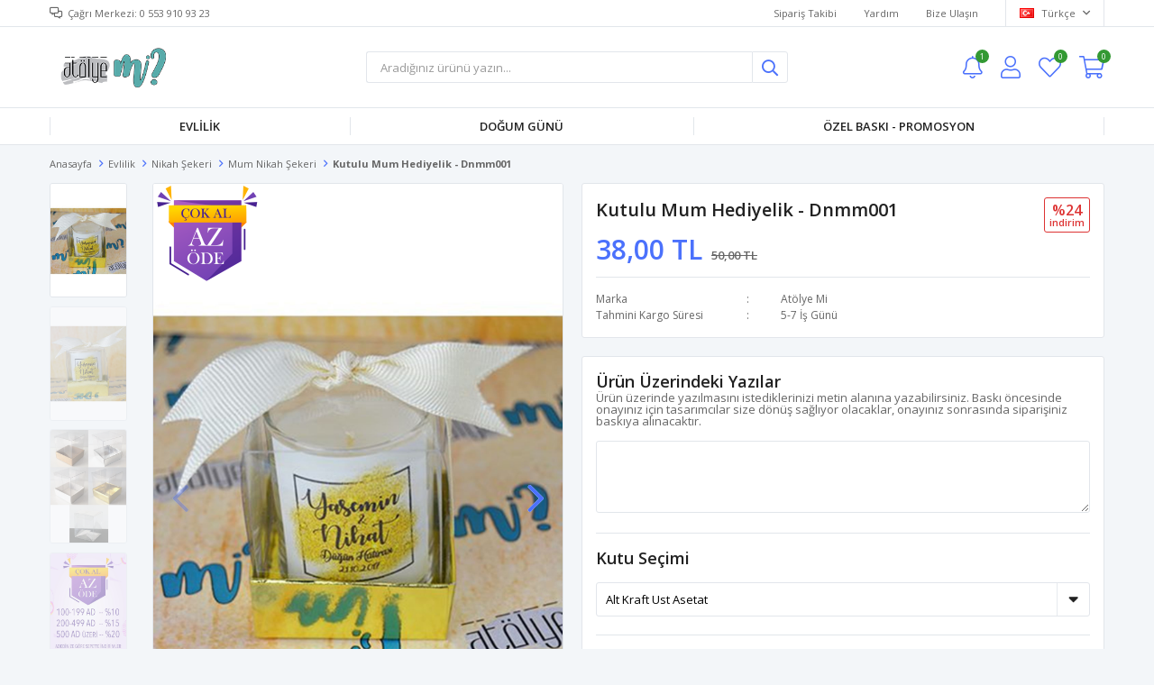

--- FILE ---
content_type: text/html; charset=utf-8
request_url: https://www.atolyemi.com/kutulu-mum-hediyelik-dnmm001/
body_size: 13832
content:
<!DOCTYPE html>
<html lang="tr">
<head>
    <title>Kutulu Mum Hediyelik - dnmm001 Modelleri ve Fiyatlar&#x131;</title>
    <meta http-equiv="Content-type" content="text/html;charset=UTF-8" />
    <meta name="description" content="Kutulu Mum Hediyelik - dnmm001 Modelleri ve Fiyatlar&#x131; Toptan &#xDC;retim Fiyatlar&#x131; Parti S&#xFC;sleri Nikah &#x15E;ekeri Hediyelikler ve Daha Fazlas&#x131; At&#xF6;lye Mi de." />
    <meta name="keywords" content="" />
    <meta name="viewport" content="width=device-width, initial-scale=1, shrink-to-fit=no, user-scalable=no">
    <link rel="shortcut icon" href="/favicon.ico">

    <meta name="robots" content="index, follow">
    <meta property="og:type" content="product" />
<meta property="og:title" content="Kutulu Mum Hediyelik - dnmm001" />
<meta property="og:description" content="Kutulu Mum Hediyelik - dnmm001 Modelleri ve Fiyatlar&#x131; Toptan &#xDC;retim Fiyatlar&#x131; Parti S&#xFC;sleri Nikah &#x15E;ekeri Hediyelikler ve Daha Fazlas&#x131; At&#xF6;lye Mi de." />
<meta property="og:image" content="https://www.atolyemi.com/i/l/000/0000790_kutulu-mum-hediyelik-dnmm001.jpeg" />
<meta property="og:image:url" content="https://www.atolyemi.com/i/l/000/0000790_kutulu-mum-hediyelik-dnmm001.jpeg" />
<meta property="og:url" content="https://www.atolyemi.com/kutulu-mum-hediyelik-dnmm001/" />
<meta property="og:site_name" content="At&#xF6;lye Mi" />
<meta property="twitter:card" content="summary" />
<meta property="twitter:site" content="At&#xF6;lye Mi" />
<meta property="twitter:title" content="Kutulu Mum Hediyelik - dnmm001" />
<meta property="twitter:description" content="Kutulu Mum Hediyelik - dnmm001 Modelleri ve Fiyatlar&#x131; Toptan &#xDC;retim Fiyatlar&#x131; Parti S&#xFC;sleri Nikah &#x15E;ekeri Hediyelikler ve Daha Fazlas&#x131; At&#xF6;lye Mi de." />
<meta property="twitter:image" content="https://www.atolyemi.com/i/l/000/0000790_kutulu-mum-hediyelik-dnmm001.jpeg" />
<meta property="twitter:url" content="https://www.atolyemi.com/kutulu-mum-hediyelik-dnmm001/" />

    
    <link href="/Themes/Default/Content/css/global.min.css?v=24010101" rel="stylesheet" type="text/css" />
<link href="https://fonts.googleapis.com/css?family=Open+Sans:300,400,600,700&display=swap?v=24010101" rel="stylesheet" type="text/css" />
<link href="/Themes/Default/Content/css/pages/product-simple.min.css?v=24010101" rel="stylesheet" type="text/css" />
<link href="/Themes/Default/Content/css/components/header.min.css?v=24010101" rel="stylesheet" type="text/css" />
<link href="/Themes/Default/Content/css/components/mobile-menu.min.css?v=24010101" rel="stylesheet" type="text/css" />
<link href="/Themes/Default/Content/css/components/threelevel-menu.min.css?v=24010101" rel="stylesheet" type="text/css" />

    
    <script src="/lib/jquery/jquery-3.6.0.min.js?v=24010101" type="text/javascript"></script>

    <!-- Google Tag Manager -->

<script>(function(w,d,s,l,i){w[l]=w[l]||[];w[l].push({'gtm.start':

new Date().getTime(),event:'gtm.js'});var f=d.getElementsByTagName(s)[0],

j=d.createElement(s),dl=l!='dataLayer'?'&l='+l:'';j.async=true;j.src=

'https://www.googletagmanager.com/gtm.js?id='+i+dl;f.parentNode.insertBefore(j,f);

})(window,document,'script','dataLayer','GTM-PLBKJZ59');</script>

<!-- End Google Tag Manager -->
<!-- Meta Pixel Code -->
<script>
!function(f,b,e,v,n,t,s)
{if(f.fbq)return;n=f.fbq=function(){n.callMethod?
n.callMethod.apply(n,arguments):n.queue.push(arguments)};
if(!f._fbq)f._fbq=n;n.push=n;n.loaded=!0;n.version='2.0';
n.queue=[];t=b.createElement(e);t.async=!0;
t.src=v;s=b.getElementsByTagName(e)[0];
s.parentNode.insertBefore(t,s)}(window, document,'script',
'https://connect.facebook.net/en_US/fbevents.js');
fbq('init', '2322502211484046');
fbq('track', 'PageView');
</script>
<noscript><img height="1" width="1" style="display:none"
src="https://www.facebook.com/tr?id=2322502211484046&ev=PageView&noscript=1"
/></noscript>
<!-- End Meta Pixel Code -->

<!-- Google tag (gtag.js) -->
<script async src="https://www.googletagmanager.com/gtag/js?id=G-484ZVVK0Z2"></script>
<script>
  window.dataLayer = window.dataLayer || [];
  function gtag(){dataLayer.push(arguments);}
  gtag('js', new Date());

  gtag('config', 'G-484ZVVK0Z2');
</script>
<!-- Google tag (gtag.js) -->
<script async src="https://www.googletagmanager.com/gtag/js?id=G-484ZVVK0Z2"></script>
<script>
  window.dataLayer = window.dataLayer || [];
  function gtag(){dataLayer.push(arguments);}
  gtag('js', new Date());

  gtag('config', 'G-484ZVVK0Z2');
</script>


    <link rel="canonical" href="https://www.atolyemi.com/kutulu-mum-hediyelik-dnmm001/" />

    

</head>
<body>
    <input name="__RequestVerificationToken" type="hidden" value="CfDJ8Ij1pmVhJJ9JpYQcWSOFmVjGJ3D72m58fD0Q9hGDN4v103ALkwe_J7tD--d5jKet6RmFKJ1xANy8SQZm9kYW1TuSPZuyAsDu2lh2fzlfJ5xCIT9OVNBgP4ov-0fdZMQGbRmBiYzFHrpkDDHz8Pq1yyw" />
    

<div class="header">
    <div class="header-top">
        <div class="header-top-container">
            <span class="info">Çağrı Merkezi: 0 553 910 93 23</span>
            <div class="header-top-links">
                <a href="/siparis-takibi/">Sipariş Takibi</a>
                <a href="/yardim/">Yardım</a>
                <a href="/bize-ulasin/">Bize Ulaşın</a>
                <div class="languageSelector dropdown-wrapper">
                    <span class="dropdown-toggle">
                        <img alt="T&#xFC;rk&#xE7;e" src="/i/f/tr.png">
                        T&#xFC;rk&#xE7;e
                    </span>
                    <ul class="dropdown-menu">
                        
<div class="language-list">
    <ul>
    </ul>
</div>

                        
<div class="country-selector">
    <span>Teslimat Ülkesi :</span>
        <select id="countryid" name="countryid" onchange="change_country(this.value);"><option selected="selected" value="https://www.atolyemi.com/ulke-degistir/79/?returnurl=%2Fkutulu-mum-hediyelik-dnmm001%2F">T&#xFC;rkiye</option>
</select>
</div>


                    </ul>
                </div>
            </div>
        </div>
    </div>
    <div class="header-main">
        <div class="header-main-container">
            <div class="header-mobile-menu dropdown-wrapper">
                <span class="mobile-menu-open dropdown-toggle"></span>
                <div class="mobile-menu dropdown-menu">
    <div class="mobile-menu-header">
        <span id="headerData" data-menu="main-menu">Tüm Kategoriler</span>
        <span class="dropdown-close"></span>
    </div>
    <ul>
        

<li data-menu="5">

        <span>
            Evlilik
        </span>
        <ul>


<li data-menu="6">

        <span>
            Kar&#x15F;&#x131;lama Panosu, Afi&#x15F; Vb.
        </span>
        <ul>


<li data-menu="7">

        <a href="/karsilama-panosu/" title="Kar&#x15F;&#x131;lama Panosu">
            Kar&#x15F;&#x131;lama Panosu
        </a>
</li>



<li data-menu="47">

        <a href="/hatira-fotograf-cercevesi/" title="Hat&#x131;ra Foto&#x11F;raf &#xC7;er&#xE7;eveleri">
            Hat&#x131;ra Foto&#x11F;raf &#xC7;er&#xE7;eveleri
        </a>
</li>



<li data-menu="58">

        <a href="/nisan-masasi-fon-afis/" title="Afi&#x15F;">
            Afi&#x15F;
        </a>
</li>



<li data-menu="59">

        <a href="/konusma-balonu/" title="Konu&#x15F;ma Balonlar&#x131;">
            Konu&#x15F;ma Balonlar&#x131;
        </a>
</li>

            <li>
                <a href="/" title="Kar&#x15F;&#x131;lama Panosu, Afi&#x15F; Vb.">
                    Tümünü İncele
                </a>
            </li>
        </ul>
</li>



<li data-menu="8">

        <span>
            Masa S&#xFC;sleri, Bask&#x131;l&#x131; Pe&#xE7;ete Vb.
        </span>
        <ul>


<li data-menu="44">

        <a href="/baskili-pecete/" title="Bask&#x131;l&#x131; Pe&#xE7;ete">
            Bask&#x131;l&#x131; Pe&#xE7;ete
        </a>
</li>



<li data-menu="45">

        <a href="/amerikan-servis/" title="Amerikan Servis">
            Amerikan Servis
        </a>
</li>



<li data-menu="60">

        <a href="/masa-numara-karti/" title="Masa Numara Kart&#x131;">
            Masa Numara Kart&#x131;
        </a>
</li>

            <li>
                <a href="/" title="Masa S&#xFC;sleri, Bask&#x131;l&#x131; Pe&#xE7;ete Vb.">
                    Tümünü İncele
                </a>
            </li>
        </ul>
</li>



<li data-menu="9">

        <span>
            Aksesuarlar
        </span>
        <ul>


<li data-menu="12">

        <a href="/damat-yuz-maskesi/" title="Damat Maskesi">
            Damat Maskesi
        </a>
</li>



<li data-menu="46">

        <a href="/baskili-hediye-kesesi/" title="Bask&#x131;l&#x131; Hediye Keseleri">
            Bask&#x131;l&#x131; Hediye Keseleri
        </a>
</li>



<li data-menu="48">

        <a href="/hangover-kit-kesesi/" title="Hangover Kit">
            Hangover Kit
        </a>
</li>

            <li>
                <a href="/" title="Aksesuarlar">
                    Tümünü İncele
                </a>
            </li>
        </ul>
</li>



<li data-menu="10">

        <span>
            Bekarl&#x131;&#x11F;a Veda Hediyelikleri
        </span>
        <ul>


<li data-menu="61">

        <a href="/hediyelik-makyaj-aynasi/" title="Makyaj Aynalar&#x131;">
            Makyaj Aynalar&#x131;
        </a>
</li>



<li data-menu="62">

        <a href="/isimli-makyaj-cantasi/" title="Makyaj &#xC7;antas&#x131;">
            Makyaj &#xC7;antas&#x131;
        </a>
</li>



<li data-menu="63">

        <a href="/kina-hediyelik-yelpaze/" title="Yelpaze Hediyelikler">
            Yelpaze Hediyelikler
        </a>
</li>



<li data-menu="81">

        <a href="/etnik-kilim-tasarim-cuzdan/" title="Etnik Kilim Tasar&#x131;m C&#xFC;zdan">
            Etnik Kilim Tasar&#x131;m C&#xFC;zdan
        </a>
</li>

            <li>
                <a title="Bekarl&#x131;&#x11F;a Veda Hediyelikleri">
                    Tümünü İncele
                </a>
            </li>
        </ul>
</li>



<li data-menu="11">

        <span>
            Nikah &#x15E;ekeri
        </span>
        <ul>


<li data-menu="49">

        <a href="/tas-magnet-fiyatlari/" title="Ta&#x15F; Magnet">
            Ta&#x15F; Magnet
        </a>
</li>



<li data-menu="50">

        <a href="/ahsap-magnet-nikah-sekeri/" title="Ah&#x15F;ap Magnet">
            Ah&#x15F;ap Magnet
        </a>
</li>



<li data-menu="51">

        <a href="/acacak-magnet-nikah-sekeri/" title="A&#xE7;acak Magnet">
            A&#xE7;acak Magnet
        </a>
</li>



<li data-menu="52">

        <a href="/kolonya-nikah-sekeri/" title="Kolonya Hediyelik">
            Kolonya Hediyelik
        </a>
</li>



<li data-menu="53">

        <a href="/mum-nikah-sekeri/" title="Mum Hediyelik">
            Mum Hediyelik
        </a>
</li>



<li data-menu="54">

        <a href="/lavanta-kesesi-nikah-sekeri/" title="Lavanta Kesesi">
            Lavanta Kesesi
        </a>
</li>



<li data-menu="55">

        <a href="/kavanoz-nikah-sekeri/" title="Kavanoz / &#x15E;i&#x15F;e Hediyelikler">
            Kavanoz / &#x15E;i&#x15F;e Hediyelikler
        </a>
</li>



<li data-menu="56">

        <a href="/turk-kahve-cikolatali-hediyelik/" title="Kahveli &#xC7;ikolatal&#x131; Hediyelikler">
            Kahveli &#xC7;ikolatal&#x131; Hediyelikler
        </a>
</li>



<li data-menu="57">

        <a href="/nikah-sekeri-setleri/" title="Set Hediyelikler">
            Set Hediyelikler
        </a>
</li>

            <li>
                <a href="/nikah-sekeri-fiyatlari/" title="Nikah &#x15E;ekeri">
                    Tümünü İncele
                </a>
            </li>
        </ul>
</li>

            <li>
                <a href="/evlilik/" title="Evlilik">
                    Tümünü İncele
                </a>
            </li>
        </ul>
</li>



<li data-menu="15">

        <span>
            Do&#x11F;um G&#xFC;n&#xFC;
        </span>
        <ul>


<li data-menu="64">

        <span>
            Konseptler
        </span>
        <ul>


<li data-menu="65">

        <a href="/aslan-konsept-dogum-gunu-malzemeleri/" title="Aslan Konsept">
            Aslan Konsept
        </a>
</li>



<li data-menu="66">

        <a href="/kucuk-prens-konsept-dogum-gunu-susleri/" title="K&#xFC;&#xE7;&#xFC;k Prens Konsept">
            K&#xFC;&#xE7;&#xFC;k Prens Konsept
        </a>
</li>



<li data-menu="67">

        <a href="/minie-mouse-konsept-dogum-gunu-susleri/" title="Minie Mouse Konsept">
            Minie Mouse Konsept
        </a>
</li>



<li data-menu="68">

        <a href="/oyuncak-araba-dogum-gunu-susleri/" title="Oyuncak Araba Konsept">
            Oyuncak Araba Konsept
        </a>
</li>



<li data-menu="69">

        <a href="/safari-konsept-dogum-gunu-susleri/" title="Safari Konsept">
            Safari Konsept
        </a>
</li>



<li data-menu="70">

        <a href="/tavsan-konsept-dogum-gunu-susleri/" title="Tav&#x15F;an Konsept">
            Tav&#x15F;an Konsept
        </a>
</li>



<li data-menu="71">

        <a href="/unicorn-konsept-dogum-gunu-susleri/" title="Unicorn Konsept">
            Unicorn Konsept
        </a>
</li>



<li data-menu="72">

        <a href="/uzay-konsept-dogum-gunu-susleri/" title="Uzay Konsept">
            Uzay Konsept
        </a>
</li>



<li data-menu="83">

        <a href="/deniz-kizi-konsept-dogum-gunu-malzemeleri/" title="Deniz K&#x131;z&#x131; Konsept">
            Deniz K&#x131;z&#x131; Konsept
        </a>
</li>



<li data-menu="84">

        <a href="/insaat-konsept-dogum-gunu-malzemeleri/" title="&#x130;n&#x15F;aat Konsept">
            &#x130;n&#x15F;aat Konsept
        </a>
</li>



<li data-menu="85">

        <a href="/dinozor-konsept-parti-malzemeleri/" title="Dinozor Konsept">
            Dinozor Konsept
        </a>
</li>



<li data-menu="86">

        <a href="/pembe-fiyonk-konsept-parti-malzemeleri/" title="Pembe Fiyonk Konsept">
            Pembe Fiyonk Konsept
        </a>
</li>

            <li>
                <a href="/" title="Konseptler">
                    Tümünü İncele
                </a>
            </li>
        </ul>
</li>

            <li>
                <a href="/dogum-gunu-susleri/" title="Do&#x11F;um G&#xFC;n&#xFC;">
                    Tümünü İncele
                </a>
            </li>
        </ul>
</li>



<li data-menu="13">

        <span>
            &#xD6;zel Bask&#x131; - Promosyon
        </span>
        <ul>


<li data-menu="16">

        <span>
            Tekstil
        </span>
        <ul>


<li data-menu="23">

        <a href="/toptan-baskili-pecete-fiyatlari/" title="Bask&#x131;l&#x131; Pe&#xE7;ete">
            Bask&#x131;l&#x131; Pe&#xE7;ete
        </a>
</li>



<li data-menu="22">

        <a href="/baskili-kese-fiyatlari/" title="Bask&#x131;l&#x131; Kese">
            Bask&#x131;l&#x131; Kese
        </a>
</li>



<li data-menu="24">

        <a href="/toptan-baskili-bez-canta/" title="Bask&#x131;l&#x131; Bez &#xC7;anta">
            Bask&#x131;l&#x131; Bez &#xC7;anta
        </a>
</li>



<li data-menu="25">

        <a href="/toptan-makyaj-cantasi/" title="Bask&#x131;l&#x131; Makyaj &#xC7;antas&#x131;">
            Bask&#x131;l&#x131; Makyaj &#xC7;antas&#x131;
        </a>
</li>



<li data-menu="26">

        <a href="/baskili-kumas-kalemlik/" title="Bask&#x131;l&#x131; Kuma&#x15F; Kalemlik">
            Bask&#x131;l&#x131; Kuma&#x15F; Kalemlik
        </a>
</li>

            <li>
                <a href="/toptan-tekstil-baski/" title="Tekstil">
                    Tümünü İncele
                </a>
            </li>
        </ul>
</li>



<li data-menu="17">

        <span>
            Magnet
        </span>
        <ul>


<li data-menu="27">

        <a href="/toptan-tas-magnet/" title="Ta&#x15F; Magnet">
            Ta&#x15F; Magnet
        </a>
</li>



<li data-menu="30">

        <a href="/toptan-acacak-magnet/" title="A&#xE7;acak Magnet">
            A&#xE7;acak Magnet
        </a>
</li>

            <li>
                <a href="/toptan-magnet-fiyatlari/" title="Magnet">
                    Tümünü İncele
                </a>
            </li>
        </ul>
</li>



<li data-menu="19">

        <span>
            Promosyon Hediyelik
        </span>
        <ul>


<li data-menu="87">

        <a href="/toptan-bardak-altligi-uretim-fiyatlari/" title="Bardak Altl&#x131;&#x11F;&#x131;">
            Bardak Altl&#x131;&#x11F;&#x131;
        </a>
</li>

            <li>
                <a href="/toptan-promosyon-hediyelik/" title="Promosyon Hediyelik">
                    Tümünü İncele
                </a>
            </li>
        </ul>
</li>



<li data-menu="20">

        <span>
            &#xD6;zel G&#xFC;nler
        </span>
        <ul>


<li data-menu="21">

        <a href="/8-mart-kadinlar-gunu-hediyeleri/" title="8 Mart Kad&#x131;nlar G&#xFC;n&#xFC; Hediyeleri">
            8 Mart Kad&#x131;nlar G&#xFC;n&#xFC; Hediyeleri
        </a>
</li>

            <li>
                <a title="&#xD6;zel G&#xFC;nler">
                    Tümünü İncele
                </a>
            </li>
        </ul>
</li>

            <li>
                <a href="/toptan-promosyon-baski/" title="&#xD6;zel Bask&#x131; - Promosyon">
                    Tümünü İncele
                </a>
            </li>
        </ul>
</li>

    </ul>
</div>


            </div>
            <div class="header-logo">
                <a href="/">
    <img title="At&#xF6;lye Mi" alt="At&#xF6;lye Mi" src="/logo.png" style="max-width: 600px; max-height: 60px;">
</a>
            </div>
            <div class="header-search">
                
<form method="get" class="small-search-box-form-1882290199" action="/arama/">
    <input class="input"
           onkeyup="SearchKeyup(this, event)"
           onkeydown="SearchKeyDown(this, event)"
           autocomplete="off"
           name="q"
           type="text"
           placeholder="Aradığınız ürünü yazın...">

    <button class="button-search" type="submit"></button>

    <div class="search-results"></div>

        
</form>



            </div>
            <div class="header-links">
                <div class="button-search dropdown-wrapper">
                    <span class="dropdown-toggle">
                    </span>
                    <div class="dropdown-menu">
                        <div class="dropdown-header">
                            <span class="title">Arama</span>
                            <span class="dropdown-close"></span>
                        </div>
                        
<form method="get" class="small-search-box-form-288775535" action="/arama/">
    <input class="input"
           onkeyup="SearchKeyup(this, event)"
           onkeydown="SearchKeyDown(this, event)"
           autocomplete="off"
           name="q"
           type="text"
           placeholder="Aradığınız ürünü yazın...">

    <button class="button-search" type="submit"></button>

    <div class="search-results"></div>

        
</form>



                    </div>
                </div>
                
    <div class="button-news dropdown-wrapper">
        <span class="dropdown-toggle">
            Bildirimler
            <span class="qty-bubble qty-news">1</span>
        </span>
        <div class="dropdown-menu">

            <div class="title">
                <span>Size Özel Duyurular</span>
            </div>
            <div class="news">
                    <div class="news-item">
                        <div class="news-head">
                            <a class="news-title" href="/kampanya/">&#xC7;ok Al Az &#xD6;de</a>
                            <span class="news-date">01.01.2025</span>
                        </div>
                        <div class="news-body">
                            &#xC7;ok Al Az &#xD6;de Etiketli &#xDC;r&#xFC;nlerde Sipari&#x15F; Adedinize G&#xF6;re &#x130;ndirim F&#x131;rsatlar&#x131;n&#x131; Ka&#xE7;&#x131;rmay&#x131;n.
                        </div>
                    </div>
            </div>
        </div>
    </div>

                <div class="button-user dropdown-wrapper">
                    <span class="dropdown-toggle">
                        Hesabım
                        <span class="qty-bubble selected-lang">tr</span>
                    </span>
                    <div class="user-nav dropdown-menu">
                        <div class="dropdown-header">
    <span class="title">Hesabım</span>
    <span class="dropdown-close"></span>
</div>
<div class="dropdown-menu-contents">

        <a class="userlink-login" href="/kullanici-giris/">
            Giriş Yap
        </a>
        <a class="userlink-register" href="/kullanici-kayit/">
            Üye Ol
        </a>
        <a class="userlink-wishlist" href="/favorilerim/">
            Favorilerim
        </a>
        <a class="userlink-ordertracking" href="/siparis-takibi/">
            Sipariş Takibi
        </a>
    </div>
                        <div class="nav-bottom">
                            
<div class="language-list">
    <ul>
    </ul>
</div>

                            
<div class="country-selector">
    <span>Teslimat Ülkesi :</span>
        <select id="countryid" name="countryid" onchange="change_country(this.value);"><option selected="selected" value="https://www.atolyemi.com/ulke-degistir/79/?returnurl=%2Fkutulu-mum-hediyelik-dnmm001%2F">T&#xFC;rkiye</option>
</select>
</div>


                        </div>
                    </div>
                </div>
                
<div class="button-wishlist">
    <a href="/favorilerim/">
        Favorilerim
        <span class="qty-bubble qty-wishlist">0</span>
    </a>
</div>

<div class="button-cart dropdown-wrapper">
    <span class="dropdown-toggle">
        Alışveriş Sepetim
        <span class="qty-bubble qty-cart">0</span>
    </span>
    <div class="flyout-cart-wrapper dropdown-menu">
    </div>
</div>

<script>
    $(document).ready(function () {
        $('.button-cart.dropdown-wrapper').click(function () {
            if ($('.flyout-cart-wrapper.dropdown-menu').html().trim().length == 0) {
                $(".flyout-cart-wrapper").html('Lütfen Bekleyin...');
                var postData = {};
                addAntiForgeryToken(postData);
                $.ajax({
                      cache: false,
                      type: "POST",
                      data: postData,
                      url: '/sepet-getir/',
                      success: function (result) { $(".flyout-cart-wrapper").html(result); }
                });
            }
        });
    });
</script>
            </div>

        </div>
    </div>
    <div class="header-menu">
        <div class="header-menu-container">
            
<ul>
    
<li class="three-level full">
    <a href="/evlilik/" target="_self" style="font-weight: normal; font-style: normal;">
        Evlilik
    </a>

            <div class="sub">

                    <ul style="-moz-column-count: 1; -webkit-column-count: 1; column-count: 1;">

<li class="">
    <a href="/" target="_self" style="font-weight: bold; font-style: normal;">
        Kar&#x15F;&#x131;lama Panosu, Afi&#x15F; Vb.
    </a>

            <ul style="-moz-column-count: 1; -webkit-column-count: 1; column-count: 1;">

<li class="">
    <a href="/karsilama-panosu/" target="_self" style="font-weight: normal; font-style: normal;">
        Kar&#x15F;&#x131;lama Panosu
    </a>


</li>


<li class="">
    <a href="/hatira-fotograf-cercevesi/" target="_self" style="font-weight: normal; font-style: normal;">
        Hat&#x131;ra Foto&#x11F;raf &#xC7;er&#xE7;eveleri
    </a>


</li>


<li class="">
    <a href="/nisan-masasi-fon-afis/" target="_self" style="font-weight: normal; font-style: normal;">
        Afi&#x15F;
    </a>


</li>


<li class="">
    <a href="/konusma-balonu/" target="_self" style="font-weight: normal; font-style: normal;">
        Konu&#x15F;ma Balonlar&#x131;
    </a>


</li>

            </ul>

</li>


<li class="">
    <a href="/" target="_self" style="font-weight: bold; font-style: normal;">
        Masa S&#xFC;sleri, Bask&#x131;l&#x131; Pe&#xE7;ete Vb.
    </a>

            <ul style="-moz-column-count: 1; -webkit-column-count: 1; column-count: 1;">

<li class="">
    <a href="/baskili-pecete/" target="_self" style="font-weight: normal; font-style: normal;">
        Bask&#x131;l&#x131; Pe&#xE7;ete
    </a>


</li>


<li class="">
    <a href="/amerikan-servis/" target="_self" style="font-weight: normal; font-style: normal;">
        Amerikan Servis
    </a>


</li>


<li class="">
    <a href="/masa-numara-karti/" target="_self" style="font-weight: normal; font-style: normal;">
        Masa Numara Kart&#x131;
    </a>


</li>

            </ul>

</li>


<li class="">
    <a href="/" target="_self" style="font-weight: bold; font-style: normal;">
        Aksesuarlar
    </a>

            <ul style="-moz-column-count: 1; -webkit-column-count: 1; column-count: 1;">

<li class="">
    <a href="/damat-yuz-maskesi/" target="_self" style="font-weight: normal; font-style: normal;">
        Damat Maskesi
    </a>


</li>


<li class="">
    <a href="/baskili-hediye-kesesi/" target="_self" style="font-weight: normal; font-style: normal;">
        Bask&#x131;l&#x131; Hediye Keseleri
    </a>


</li>


<li class="">
    <a href="/hangover-kit-kesesi/" target="_self" style="font-weight: normal; font-style: normal;">
        Hangover Kit
    </a>


</li>

            </ul>

</li>


<li class="">
    <a target="_self" style="font-weight: bold; font-style: normal;">
        Bekarl&#x131;&#x11F;a Veda Hediyelikleri
    </a>

            <ul style="-moz-column-count: 1; -webkit-column-count: 1; column-count: 1;">

<li class="">
    <a href="/hediyelik-makyaj-aynasi/" target="_self" style="font-weight: normal; font-style: normal;">
        Makyaj Aynalar&#x131;
    </a>


</li>


<li class="">
    <a href="/isimli-makyaj-cantasi/" target="_self" style="font-weight: normal; font-style: normal;">
        Makyaj &#xC7;antas&#x131;
    </a>


</li>


<li class="">
    <a href="/kina-hediyelik-yelpaze/" target="_self" style="font-weight: normal; font-style: normal;">
        Yelpaze Hediyelikler
    </a>


</li>


<li class="">
    <a href="/etnik-kilim-tasarim-cuzdan/" target="_self" style="font-weight: normal; font-style: normal;">
        Etnik Kilim Tasar&#x131;m C&#xFC;zdan
    </a>


</li>

            </ul>

</li>


<li class="">
    <a href="/nikah-sekeri-fiyatlari/" target="_self" style="font-weight: bold; font-style: normal;">
        Nikah &#x15E;ekeri
    </a>

            <ul style="-moz-column-count: 1; -webkit-column-count: 1; column-count: 1;">

<li class="">
    <a href="/tas-magnet-fiyatlari/" target="_self" style="font-weight: normal; font-style: normal;">
        Ta&#x15F; Magnet
    </a>


</li>


<li class="">
    <a href="/ahsap-magnet-nikah-sekeri/" target="_self" style="font-weight: normal; font-style: normal;">
        Ah&#x15F;ap Magnet
    </a>


</li>


<li class="">
    <a href="/acacak-magnet-nikah-sekeri/" target="_self" style="font-weight: normal; font-style: normal;">
        A&#xE7;acak Magnet
    </a>


</li>


<li class="">
    <a href="/kolonya-nikah-sekeri/" target="_self" style="font-weight: normal; font-style: normal;">
        Kolonya Hediyelik
    </a>


</li>


<li class="">
    <a href="/mum-nikah-sekeri/" target="_self" style="font-weight: normal; font-style: normal;">
        Mum Hediyelik
    </a>


</li>


<li class="">
    <a href="/lavanta-kesesi-nikah-sekeri/" target="_self" style="font-weight: normal; font-style: normal;">
        Lavanta Kesesi
    </a>


</li>


<li class="">
    <a href="/kavanoz-nikah-sekeri/" target="_self" style="font-weight: normal; font-style: normal;">
        Kavanoz / &#x15E;i&#x15F;e Hediyelikler
    </a>


</li>


<li class="">
    <a href="/turk-kahve-cikolatali-hediyelik/" target="_self" style="font-weight: normal; font-style: normal;">
        Kahveli &#xC7;ikolatal&#x131; Hediyelikler
    </a>


</li>


<li class="">
    <a href="/nikah-sekeri-setleri/" target="_self" style="font-weight: normal; font-style: normal;">
        Set Hediyelikler
    </a>


</li>

            </ul>

</li>

                    </ul>

                    <div class="topmenu-pictures">

                            <div class="topmenu-pictures-picture">
                                <a href=/damat-yuz-maskesi/>
                                    <img src="https://www.atolyemi.com/i/l/000/0000022_evlilik.jpeg" alt="Evlilik" />
                                </a>
                            </div>

                    </div>

            </div>

</li>


<li class="three-level ">
    <a href="/dogum-gunu-susleri/" target="_self" style="font-weight: normal; font-style: normal;">
        Do&#x11F;um G&#xFC;n&#xFC;
    </a>

            <div class="sub">

                    <ul style="-moz-column-count: 1; -webkit-column-count: 1; column-count: 1;">

<li class=" ">
    <a href="/" target="_self" style="font-weight: bold; font-style: normal;">
        Konseptler
    </a>

            <ul style="-moz-column-count: 1; -webkit-column-count: 1; column-count: 1;">

<li class=" ">
    <a href="/aslan-konsept-dogum-gunu-malzemeleri/" target="_self" style="font-weight: normal; font-style: normal;">
        Aslan Konsept
    </a>

</li>


<li class=" ">
    <a href="/kucuk-prens-konsept-dogum-gunu-susleri/" target="_self" style="font-weight: normal; font-style: normal;">
        K&#xFC;&#xE7;&#xFC;k Prens Konsept
    </a>

</li>


<li class=" ">
    <a href="/minie-mouse-konsept-dogum-gunu-susleri/" target="_self" style="font-weight: normal; font-style: normal;">
        Minie Mouse Konsept
    </a>

</li>


<li class=" ">
    <a href="/oyuncak-araba-dogum-gunu-susleri/" target="_self" style="font-weight: normal; font-style: normal;">
        Oyuncak Araba Konsept
    </a>

</li>


<li class=" ">
    <a href="/safari-konsept-dogum-gunu-susleri/" target="_self" style="font-weight: normal; font-style: normal;">
        Safari Konsept
    </a>

</li>


<li class=" ">
    <a href="/tavsan-konsept-dogum-gunu-susleri/" target="_self" style="font-weight: normal; font-style: normal;">
        Tav&#x15F;an Konsept
    </a>

</li>


<li class=" ">
    <a href="/unicorn-konsept-dogum-gunu-susleri/" target="_self" style="font-weight: normal; font-style: normal;">
        Unicorn Konsept
    </a>

</li>


<li class=" ">
    <a href="/uzay-konsept-dogum-gunu-susleri/" target="_self" style="font-weight: normal; font-style: normal;">
        Uzay Konsept
    </a>

</li>


<li class=" ">
    <a href="/deniz-kizi-konsept-dogum-gunu-malzemeleri/" target="_self" style="font-weight: normal; font-style: normal;">
        Deniz K&#x131;z&#x131; Konsept
    </a>

</li>


<li class=" ">
    <a href="/insaat-konsept-dogum-gunu-malzemeleri/" target="_self" style="font-weight: normal; font-style: normal;">
        &#x130;n&#x15F;aat Konsept
    </a>

</li>


<li class=" ">
    <a href="/dinozor-konsept-parti-malzemeleri/" target="_self" style="font-weight: normal; font-style: normal;">
        Dinozor Konsept
    </a>

</li>


<li class=" ">
    <a href="/pembe-fiyonk-konsept-parti-malzemeleri/" target="_self" style="font-weight: normal; font-style: normal;">
        Pembe Fiyonk Konsept
    </a>

</li>

            </ul>
</li>

                    </ul>


            </div>
</li>


<li class="three-level full">
    <a href="/toptan-promosyon-baski/" target="_self" style="font-weight: normal; font-style: normal;">
        &#xD6;zel Bask&#x131; - Promosyon
    </a>

            <div class="sub">

                    <ul style="-moz-column-count: 1; -webkit-column-count: 1; column-count: 1;">

<li class="">
    <a href="/toptan-tekstil-baski/" target="_blank" style="font-weight: bold; font-style: normal;">
        Tekstil
    </a>

            <ul style="-moz-column-count: 1; -webkit-column-count: 1; column-count: 1;">

<li class="">
    <a href="/toptan-baskili-pecete-fiyatlari/" target="_self" style="font-weight: normal; font-style: normal;">
        Bask&#x131;l&#x131; Pe&#xE7;ete
    </a>


</li>


<li class="">
    <a href="/baskili-kese-fiyatlari/" target="_self" style="font-weight: normal; font-style: normal;">
        Bask&#x131;l&#x131; Kese
    </a>


</li>


<li class="">
    <a href="/toptan-baskili-bez-canta/" target="_self" style="font-weight: normal; font-style: normal;">
        Bask&#x131;l&#x131; Bez &#xC7;anta
    </a>


</li>


<li class="">
    <a href="/toptan-makyaj-cantasi/" target="_self" style="font-weight: normal; font-style: normal;">
        Bask&#x131;l&#x131; Makyaj &#xC7;antas&#x131;
    </a>


</li>


<li class="">
    <a href="/baskili-kumas-kalemlik/" target="_self" style="font-weight: normal; font-style: normal;">
        Bask&#x131;l&#x131; Kuma&#x15F; Kalemlik
    </a>


</li>

            </ul>

</li>


<li class="">
    <a href="/toptan-magnet-fiyatlari/" target="_blank" style="font-weight: bold; font-style: normal;">
        Magnet
    </a>

            <ul style="-moz-column-count: 1; -webkit-column-count: 1; column-count: 1;">

<li class="">
    <a href="/toptan-tas-magnet/" target="_self" style="font-weight: normal; font-style: normal;">
        Ta&#x15F; Magnet
    </a>


</li>


<li class="">
    <a href="/toptan-acacak-magnet/" target="_self" style="font-weight: normal; font-style: normal;">
        A&#xE7;acak Magnet
    </a>


</li>

            </ul>

</li>


<li class="">
    <a href="/toptan-promosyon-hediyelik/" target="_blank" style="font-weight: bold; font-style: normal;">
        Promosyon Hediyelik
    </a>

            <ul style="-moz-column-count: 1; -webkit-column-count: 1; column-count: 1;">

<li class="">
    <a href="/toptan-bardak-altligi-uretim-fiyatlari/" target="_self" style="font-weight: normal; font-style: normal;">
        Bardak Altl&#x131;&#x11F;&#x131;
    </a>


</li>

            </ul>

</li>


<li class="">
    <a target="_self" style="font-weight: bold; font-style: normal;">
        &#xD6;zel G&#xFC;nler
    </a>

            <ul style="-moz-column-count: 1; -webkit-column-count: 1; column-count: 1;">

<li class="">
    <a href="/8-mart-kadinlar-gunu-hediyeleri/" target="_self" style="font-weight: normal; font-style: normal;">
        8 Mart Kad&#x131;nlar G&#xFC;n&#xFC; Hediyeleri
    </a>


</li>

            </ul>

</li>

                    </ul>

                    <div class="topmenu-pictures">

                            <div class="topmenu-pictures-picture">
                                <a >
                                    <img src="https://www.atolyemi.com/i/l/000/0000020_ozel-baski-promosyon.jpeg" alt="&#xD6;zel Bask&#x131; - Promosyon" />
                                </a>
                            </div>

                    </div>

            </div>

</li>

</ul>



        </div>
    </div>
</div>





<div class="product-details-page">
    <form method="post" id="product-details-form" action="/kutulu-mum-hediyelik-dnmm001/">
        <div class="breadcrumb-container">
    <div class="breadcrumb">
        <ul itemscope itemtype="http://schema.org/BreadcrumbList">
            <li>
                <span>
                    <a href="/">
                        <span>Anasayfa</span>
                    </a>
                </span>
                <span class="delimiter">></span>
            </li>
                            <li itemprop="itemListElement" itemscope itemtype="http://schema.org/ListItem">
                    <a href="/evlilik/" itemprop="item">
                        <span itemprop="name">Evlilik</span>
                    </a>
                    <span class="delimiter">></span>
                    <meta itemprop="position" content="1" />
                </li>
                <li itemprop="itemListElement" itemscope itemtype="http://schema.org/ListItem">
                    <a href="/nikah-sekeri-fiyatlari/" itemprop="item">
                        <span itemprop="name">Nikah &#x15E;ekeri</span>
                    </a>
                    <span class="delimiter">></span>
                    <meta itemprop="position" content="2" />
                </li>
                <li itemprop="itemListElement" itemscope itemtype="http://schema.org/ListItem">
                    <a href="/mum-nikah-sekeri/" itemprop="item">
                        <span itemprop="name">Mum Nikah &#x15E;ekeri</span>
                    </a>
                    <span class="delimiter">></span>
                    <meta itemprop="position" content="3" />
                </li>

            <li itemprop="itemListElement" itemscope itemtype="http://schema.org/ListItem">
                <strong class="current-item" itemprop="name">Kutulu Mum Hediyelik - dnmm001</strong>
                <span itemprop="item" itemscope itemtype="http://schema.org/Thing"
                      id="/kutulu-mum-hediyelik-dnmm001/">
                </span>
                <meta itemprop="position" content="4" />
            </li>
        </ul>
    </div>
</div>
        <div class="product-details-container" itemscope itemtype="http://schema.org/Product" data-productid="557">
            <div class="gallery gallery-fixed">
    <div class="product-slider product-slider-inner left">
            <div class="swiper-master gallery-thumbs">
                <div class="swiper-wrapper">
                                            <div class="swiper-slide"><img itemprop="image" src="https://www.atolyemi.com/i/l/000/0000790_kutulu-mum-hediyelik-dnmm001.jpeg" alt="Kutulu Mum Hediyelik - dnmm001" title="Kutulu Mum Hediyelik - dnmm001" /></div>
                        <div class="swiper-slide"><img itemprop="image" src="https://www.atolyemi.com/i/l/000/0000968_kutulu-mum-hediyelik-dnmm001.jpeg" alt="Kutulu Mum Hediyelik - dnmm001" title="Kutulu Mum Hediyelik - dnmm001" /></div>
                        <div class="swiper-slide"><img itemprop="image" src="https://www.atolyemi.com/i/l/000/0001302_kutulu-mum-hediyelik-dnmm001.jpeg" alt="Kutulu Mum Hediyelik - dnmm001" title="Kutulu Mum Hediyelik - dnmm001" /></div>
                        <div class="swiper-slide"><img itemprop="image" src="https://www.atolyemi.com/i/l/000/0001301_kutulu-mum-hediyelik-dnmm001.jpeg" alt="Kutulu Mum Hediyelik - dnmm001" title="Kutulu Mum Hediyelik - dnmm001" /></div>
                </div>
            </div>
            <div class="swiper-master gallery-top">
                
    <div class="product-tag left-top">
            <img src="https://www.atolyemi.com/i/l/000/0001112.png" alt="&#xC7;ok Al Az &#xD6;de" title="&#xC7;ok Al Az &#xD6;de" />
    </div>

                <div class="swiper-wrapper">
                                            <div class="swiper-slide">
                            <a data-fancybox="gallery" href="https://www.atolyemi.com/i/l/000/0000790_kutulu-mum-hediyelik-dnmm001.jpeg"> <img src="https://www.atolyemi.com/i/l/000/0000790_kutulu-mum-hediyelik-dnmm001.jpeg" alt="Kutulu Mum Hediyelik - dnmm001" title="Kutulu Mum Hediyelik - dnmm001" /></a>
                        </div>
                        <div class="swiper-slide">
                            <a data-fancybox="gallery" href="https://www.atolyemi.com/i/l/000/0000968_kutulu-mum-hediyelik-dnmm001.jpeg"> <img src="https://www.atolyemi.com/i/l/000/0000968_kutulu-mum-hediyelik-dnmm001.jpeg" alt="Kutulu Mum Hediyelik - dnmm001" title="Kutulu Mum Hediyelik - dnmm001" /></a>
                        </div>
                        <div class="swiper-slide">
                            <a data-fancybox="gallery" href="https://www.atolyemi.com/i/l/000/0001302_kutulu-mum-hediyelik-dnmm001.jpeg"> <img src="https://www.atolyemi.com/i/l/000/0001302_kutulu-mum-hediyelik-dnmm001.jpeg" alt="Kutulu Mum Hediyelik - dnmm001" title="Kutulu Mum Hediyelik - dnmm001" /></a>
                        </div>
                        <div class="swiper-slide">
                            <a data-fancybox="gallery" href="https://www.atolyemi.com/i/l/000/0001301_kutulu-mum-hediyelik-dnmm001.jpeg"> <img src="https://www.atolyemi.com/i/l/000/0001301_kutulu-mum-hediyelik-dnmm001.jpeg" alt="Kutulu Mum Hediyelik - dnmm001" title="Kutulu Mum Hediyelik - dnmm001" /></a>
                        </div>
                </div>
                    <div class="swiper-button-next swiper-button-white"></div>
                    <div class="swiper-button-prev swiper-button-white"></div>
            </div>
    </div>
</div>

            <div class="overview">
                <div class="overview-head">
                    <div class="product-name">
                        <h1 itemprop="name">Kutulu Mum Hediyelik - dnmm001</h1>
                    </div>
                    <div class="prices">

<div class="product-price" itemprop="offers" itemscope itemtype="http://schema.org/Offer">
        <div class="product-price">
            <span itemprop="price" content="38.00" class="price-value-557">
                38,00 TL
            </span>
        </div>
            <div class="product-old-price">
                <span>50,00 TL</span>
                    <div class="discount-label">
        <span class="discount-percentage">%24</span>
        <span> İNDİRİM</span>
    </div>

            </div>

        <meta itemprop="priceCurrency" content="TRY" />
</div>
                        
                    </div>
                    <div class="details">
                        

                            <div class="manufacturers">
        <span class="label">Marka</span>
        <span class="value">
                <a href="/atolye-mi/">At&#xF6;lye Mi</a>
        </span>
    </div>

                        

    <link itemprop="availability" href="https://schema.org/InStock" />

                        
<div class="delivery-date" style="">
    <span class="label">Tahmini Kargo Süresi</span>
    <span class="value" id="delivery-date-value-557">5-7 &#x130;&#x15F; G&#xFC;n&#xFC;</span>
</div>


                        

                    </div>
                </div>
                


                
                <div class="attributes">


        <div class="attribute-item">

            <div class="attribute-label" id="product_attribute_label_828">
                <label class="text-prompt">
                    &#xDC;r&#xFC;n &#xDC;zerindeki Yaz&#x131;lar
                </label>
                    <span class="required"></span>
                                    <span class="attribute-description">
                        <p>Ürün üzerinde yazılmasını istediklerinizi metin alanına yazabilirsiniz. Baskı öncesinde onayınız için tasarımcılar size dönüş sağlıyor olacaklar, onayınız sonrasında siparişiniz baskıya alınacaktır.</p>
                    </span>
            </div>
            <div class="attribute-input" id="product_attribute_input_828">
                            <textarea id="product_attribute_828" name="product_attribute_828"></textarea>
            </div>
        </div>
        <div class="attribute-item">

            <div class="attribute-label" id="product_attribute_label_830">
                <label class="text-prompt">
                    Kutu Se&#xE7;imi
                </label>
                    <span class="required"></span>
                            </div>
            <div class="attribute-input" id="product_attribute_input_830">
                            <select name="product_attribute_830" id="product_attribute_830"  class="dropdownlist-size">
                                                                                            <option data-qty="0" class="" data-oos="False" value="1479">
                                Alt Kraft &#xDC;st Asetat 
                            </option>
                            <option data-qty="0" class="" data-oos="False" value="1480">
                                Alt Beyaz &#xDC;st Asetat 
                            </option>
                            <option data-qty="0" class="" data-oos="False" value="1481">
                                Alt Gold &#xDC;st Asetat [&#x2B;0,85 TL] 
                            </option>
                            <option data-qty="0" class="" data-oos="False" value="1482">
                                Alt G&#xFC;m&#xFC;&#x15F; &#xDC;st Asetat [&#x2B;0,85 TL] 
                            </option>
                            <option data-qty="0" class="" data-oos="False" value="1483">
                                Komple Asetat Kutu 
                            </option>
                            </select>
            </div>
        </div>
        <div class="attribute-item">

            <div class="attribute-label" id="product_attribute_label_949">
                <label class="text-prompt">
                    Kurdele Renk Se&#xE7;imi
                </label>
                    <span class="required"></span>
                            </div>
            <div class="attribute-input" id="product_attribute_input_949">
                            <select name="product_attribute_949" id="product_attribute_949"  class="dropdownlist-size">
                                                                                            <option data-qty="0" class="" data-oos="False" value="2302">
                                Beyaz 
                            </option>
                            <option data-qty="0" class="" data-oos="False" value="2303">
                                Krem 
                            </option>
                            <option data-qty="0" class="" data-oos="False" value="2304">
                                Somon 
                            </option>
                            <option data-qty="0" class="" data-oos="False" value="2305">
                                Pembe 
                            </option>
                            <option data-qty="0" class="" data-oos="False" value="2306">
                                Siyah 
                            </option>
                            <option data-qty="0" class="" data-oos="False" value="2307">
                                Mavi 
                            </option>
                            <option data-qty="0" class="" data-oos="False" value="2308">
                                Mor 
                            </option>
                            <option data-qty="0" class="" data-oos="False" value="2309">
                                Ye&#x15F;il 
                            </option>
                            <option data-qty="0" class="" data-oos="False" value="2310">
                                Mint Ye&#x15F;ili 
                            </option>
                            <option data-qty="0" class="" data-oos="False" value="2311">
                                Bebe Mavisi 
                            </option>
                            <option data-qty="0" class="" data-oos="False" value="2312">
                                Mavi 
                            </option>
                            <option data-qty="0" class="" data-oos="False" value="2313">
                                Bordo 
                            </option>
                            <option data-qty="0" class="" data-oos="False" value="2314">
                                Fu&#x15F;ya 
                            </option>
                            <option data-qty="0" class="" data-oos="False" value="2315">
                                Gri 
                            </option>
                            <option data-qty="0" class="" data-oos="False" value="2316">
                                Sar&#x131; 
                            </option>
                            <option data-qty="0" class="" data-oos="False" value="2317">
                                Lila 
                            </option>
                            <option data-qty="0" class="" data-oos="False" value="2318">
                                K&#x131;rm&#x131;z&#x131; 
                            </option>
                            <option data-qty="0" class="" data-oos="False" value="2319">
                                Lacivert 
                            </option>
                            <option data-qty="0" class="" data-oos="False" value="2320">
                                Turuncu 
                            </option>
                            </select>
            </div>
        </div>
    

                    

                    <div class="buttons">
                                <div class="inputs">
            <span id="minus-button-143745625" class="minus">-</span>
                <input value="20" type="number" min="20.00" step="1.00" class="qty-input" data-val="true" data-val-number="The field Products.Qty must be a number." data-val-required="The Products.Qty field is required." id="addtocart_557_EnteredQuantity" name="addtocart_557.EnteredQuantity" />
            <span id="plus-button-143745625" class="plus">+</span>
        </div>
        

                        
<div class="add-to-cart" id="addToCart">
    <button type="button" id="add-to-cart-button-557" class="button add-to-cart-button" data-productid="557" onclick="AjaxCart.addproducttocart_details('/sepete-ekle/urun/557/', '#product-details-form', this);return false;">
        <span>Sepete Ekle</span>
    </button>
    
</div>

                        <div class="wishlist">
    <button class="add-to-wishlist-button" type="button" id="add-to-wishlist-button-557" data-productid="557" onclick="AjaxCart.addproducttowishlist('/favorilere-ekle/557/', this);return false;">
    </button>
</div>

                    </div>
                </div>
                
<div class="accordion-container">
    <div class="accordions">
        <section class="accordion-menu">
            <span class="accordion-title active" data-target="accordion-fulldescription">Ürün Açıklaması</span>
            <div class="accordion-item accordion-fulldescription active">
                    <div class="full-description" itemprop="description">
                        <h2 style="text-align: center;">Kutulu Cam Bardak Mum Nikah Şekeri Söz Nişan Düğün Hediyeliği Mumluk</h2>
<p style="text-align: center;">Mum Hediyelik Cam bardak çapı 4.5 cm , yüksekliği 6 cmdir. Beyaz , kokusuz mumdur.</p>
<p style="text-align: center;"> </p>
<p style="text-align: center;"><strong>Mum nikah şekeri , seçim yaptığınız kutu ve kurdele ile süslemesi yapılmış olarak kullanımınıza hazır gönderilir.</strong></p>
<p style="text-align: center;"><strong>Kurdele ve kutu seçiminizi yaparak sipariş oluşturabilirsiniz.</strong></p>
<p style="text-align: center;"><strong>Kutu örneklerini ürün fotoğraflarında görebilirsiniz.</strong></p>
<p style="text-align: center;"> </p>
<p style="text-align: center;">Minimum <strong>mum nikah şekeri</strong> sipariş adedi : 20 adettir.</p>
<p style="text-align: center;">Misafirleriniz uzun süreli saklayabileceği şık ve kalıcı bir hediyelik alternatifi. Söz nişan düğün gibi özel organizasyonlarınızda size özel üretim mum nikah şekeri modelleri ile misafirlerinize farklı hediyeler dağıtın.</p>
<p style="text-align: center;"> </p>
<p style="text-align: center;">100 ad ve üzeri hediyelik mum siparişlerinizde adede göre indirimler olmaktadır. Adedinize göre indirimli fiyatları yukarıda görebilirsiniz. İstediğiniz adette ürünü sepete eklediğinizde otomatik olarak indirimli fiyat hesaplanacaktır.</p>
                    </div>
            </div>

        </section>
    </div>
</div>


            </div>
        </div>
            <div class="slide-in-related-products-container">
        <div class="products-title">
            <span>Benzer Ürünler</span>
        </div>
        <div class="swiper-container">
            <div class="swiper-wrapper">
                    <div class="swiper-slide">
                        <div class="product" data-productid="581">
    <form method="post" id="product-catalog-form-581">
        <div class="image">
            <a href="/mum-nikah-sekeri-fiyatlari/" title="Kutulu Mum Nikah &#x15E;ekeri - 28">
                <figure class="product-image-wrapper">
                    <img class="product-image" alt="Kutulu Mum Nikah &#x15E;ekeri - 28" src="/lazy-logo.jpg" data-src="https://www.atolyemi.com/i/m/000/0000796_kutulu-mum-nikah-sekeri-28.jpeg" title="Kutulu Mum Nikah &#x15E;ekeri - 28" />
                    

    


                </figure>
                
    <div class="product-tag left-top">
            <img src="https://www.atolyemi.com/i/l/000/0001112.png" alt="&#xC7;ok Al Az &#xD6;de" title="&#xC7;ok Al Az &#xD6;de" />
    </div>

                

            </a>
            <div class="buttons">
                    <button type="button" class="add-to-wishlist" onclick="AjaxCart.addproducttowishlist('/favorilere-ekle/581/', this);return false;"></button>
                                    <button type="button" class="add-to-cart" onclick="AjaxCart.addproducttocart_catalog('/sepete-ekle/kategori/581/20/?loadAttribute=True', '#product-catalog-form-581', this);return false;"></button>
                            </div>
        </div>
        

        <div class="product-info">
            

            <h2 class="name">
                <a href="/mum-nikah-sekeri-fiyatlari/">Kutulu Mum Nikah &#x15E;ekeri - 28</a>
            </h2>
            <div class="prices">
                <span class="price">38,00 TL</span>
                    <span class="old-price">50,00 TL</span>
                                    <span class="discount">%24</span>
            </div>
            

        </div>
    <input name="__RequestVerificationToken" type="hidden" value="CfDJ8Ij1pmVhJJ9JpYQcWSOFmVjGJ3D72m58fD0Q9hGDN4v103ALkwe_J7tD--d5jKet6RmFKJ1xANy8SQZm9kYW1TuSPZuyAsDu2lh2fzlfJ5xCIT9OVNBgP4ov-0fdZMQGbRmBiYzFHrpkDDHz8Pq1yyw" /></form>
</div>
                    </div>
                    <div class="swiper-slide">
                        <div class="product" data-productid="589">
    <form method="post" id="product-catalog-form-589">
        <div class="image">
            <a href="/gold-yaprakli-hediyelik-mumluk/" title="Kutulu Mum Nikah &#x15E;ekeri - Gold Yaprakl&#x131;">
                <figure class="product-image-wrapper">
                    <img class="product-image" alt="Kutulu Mum Nikah &#x15E;ekeri - Gold Yaprakl&#x131;" src="/lazy-logo.jpg" data-src="https://www.atolyemi.com/i/m/000/0000860_kutulu-mum-nikah-sekeri-gold-yaprakli.jpeg" title="Kutulu Mum Nikah &#x15E;ekeri - Gold Yaprakl&#x131;" />
                    

    


                </figure>
                
    <div class="product-tag left-top">
            <img src="https://www.atolyemi.com/i/l/000/0001112.png" alt="&#xC7;ok Al Az &#xD6;de" title="&#xC7;ok Al Az &#xD6;de" />
    </div>

                

            </a>
            <div class="buttons">
                    <button type="button" class="add-to-wishlist" onclick="AjaxCart.addproducttowishlist('/favorilere-ekle/589/', this);return false;"></button>
                                    <button type="button" class="add-to-cart" onclick="AjaxCart.addproducttocart_catalog('/sepete-ekle/kategori/589/20/?loadAttribute=True', '#product-catalog-form-589', this);return false;"></button>
                            </div>
        </div>
        

        <div class="product-info">
            

            <h2 class="name">
                <a href="/gold-yaprakli-hediyelik-mumluk/">Kutulu Mum Nikah &#x15E;ekeri - Gold Yaprakl&#x131;</a>
            </h2>
            <div class="prices">
                <span class="price">38,00 TL</span>
                    <span class="old-price">50,00 TL</span>
                                    <span class="discount">%24</span>
            </div>
            

        </div>
    <input name="__RequestVerificationToken" type="hidden" value="CfDJ8Ij1pmVhJJ9JpYQcWSOFmVjGJ3D72m58fD0Q9hGDN4v103ALkwe_J7tD--d5jKet6RmFKJ1xANy8SQZm9kYW1TuSPZuyAsDu2lh2fzlfJ5xCIT9OVNBgP4ov-0fdZMQGbRmBiYzFHrpkDDHz8Pq1yyw" /></form>
</div>
                    </div>
                    <div class="swiper-slide">
                        <div class="product" data-productid="561">
    <form method="post" id="product-catalog-form-561">
        <div class="image">
            <a href="/kutulu-mum-hediyelik-dnmm005/" title="Kutulu Mum Hediyelik - dnmm005">
                <figure class="product-image-wrapper">
                    <img class="product-image" alt="Kutulu Mum Hediyelik - dnmm005" src="/lazy-logo.jpg" data-src="https://www.atolyemi.com/i/m/000/0000909_kutulu-mum-hediyelik-dnmm005.jpeg" title="Kutulu Mum Hediyelik - dnmm005" />
                    

    


                </figure>
                
    <div class="product-tag left-top">
            <img src="https://www.atolyemi.com/i/l/000/0001112.png" alt="&#xC7;ok Al Az &#xD6;de" title="&#xC7;ok Al Az &#xD6;de" />
    </div>

                

            </a>
            <div class="buttons">
                    <button type="button" class="add-to-wishlist" onclick="AjaxCart.addproducttowishlist('/favorilere-ekle/561/', this);return false;"></button>
                                    <button type="button" class="add-to-cart" onclick="AjaxCart.addproducttocart_catalog('/sepete-ekle/kategori/561/20/?loadAttribute=True', '#product-catalog-form-561', this);return false;"></button>
                            </div>
        </div>
        

        <div class="product-info">
            

            <h2 class="name">
                <a href="/kutulu-mum-hediyelik-dnmm005/">Kutulu Mum Hediyelik - dnmm005</a>
            </h2>
            <div class="prices">
                <span class="price">38,00 TL</span>
                    <span class="old-price">50,00 TL</span>
                                    <span class="discount">%24</span>
            </div>
            

        </div>
    <input name="__RequestVerificationToken" type="hidden" value="CfDJ8Ij1pmVhJJ9JpYQcWSOFmVjGJ3D72m58fD0Q9hGDN4v103ALkwe_J7tD--d5jKet6RmFKJ1xANy8SQZm9kYW1TuSPZuyAsDu2lh2fzlfJ5xCIT9OVNBgP4ov-0fdZMQGbRmBiYzFHrpkDDHz8Pq1yyw" /></form>
</div>
                    </div>
                    <div class="swiper-slide">
                        <div class="product" data-productid="574">
    <form method="post" id="product-catalog-form-574">
        <div class="image">
            <a href="/kutulu-mum-hediyelik-yaprakli-konsept/" title="Kutulu Mum Hediyelik - Yaprakl&#x131; Konsept">
                <figure class="product-image-wrapper">
                    <img class="product-image" alt="Kutulu Mum Hediyelik - Yaprakl&#x131; Konsept" src="/lazy-logo.jpg" data-src="https://www.atolyemi.com/i/m/000/0000877_kutulu-mum-hediyelik-yaprakli-konsept.jpeg" title="Kutulu Mum Hediyelik - Yaprakl&#x131; Konsept" />
                    

    


                </figure>
                
    <div class="product-tag left-top">
            <img src="https://www.atolyemi.com/i/l/000/0001112.png" alt="&#xC7;ok Al Az &#xD6;de" title="&#xC7;ok Al Az &#xD6;de" />
    </div>

                

            </a>
            <div class="buttons">
                    <button type="button" class="add-to-wishlist" onclick="AjaxCart.addproducttowishlist('/favorilere-ekle/574/', this);return false;"></button>
                                    <button type="button" class="add-to-cart" onclick="AjaxCart.addproducttocart_catalog('/sepete-ekle/kategori/574/20/?loadAttribute=True', '#product-catalog-form-574', this);return false;"></button>
                            </div>
        </div>
        

        <div class="product-info">
            

            <h2 class="name">
                <a href="/kutulu-mum-hediyelik-yaprakli-konsept/">Kutulu Mum Hediyelik - Yaprakl&#x131; Konsept</a>
            </h2>
            <div class="prices">
                <span class="price">38,00 TL</span>
                    <span class="old-price">50,00 TL</span>
                                    <span class="discount">%24</span>
            </div>
            

        </div>
    <input name="__RequestVerificationToken" type="hidden" value="CfDJ8Ij1pmVhJJ9JpYQcWSOFmVjGJ3D72m58fD0Q9hGDN4v103ALkwe_J7tD--d5jKet6RmFKJ1xANy8SQZm9kYW1TuSPZuyAsDu2lh2fzlfJ5xCIT9OVNBgP4ov-0fdZMQGbRmBiYzFHrpkDDHz8Pq1yyw" /></form>
</div>
                    </div>
            </div>
            <!-- Add Arrows -->
            <div class="swiper-button-next"></div>
            <div class="swiper-button-prev"></div>
        </div>
    </div>
    


        
    <input name="__RequestVerificationToken" type="hidden" value="CfDJ8Ij1pmVhJJ9JpYQcWSOFmVjGJ3D72m58fD0Q9hGDN4v103ALkwe_J7tD--d5jKet6RmFKJ1xANy8SQZm9kYW1TuSPZuyAsDu2lh2fzlfJ5xCIT9OVNBgP4ov-0fdZMQGbRmBiYzFHrpkDDHz8Pq1yyw" /></form>
</div>



<div class="copyright">
    <div class="copyright-container">
        <span>
            <a href="https://www.faprika.com" class="brand" target="_blank">
                <svg id="logo" xmlns="http://www.w3.org/2000/svg" width="70" viewBox="0 0 150 38.631">
                    <path d="M0,0H150V38.631H0Z" fill="none"></path>
                    <path d="M378.6,14.187A18.263,18.263,0,1,1,360.336,32.45,18.269,18.269,0,0,1,378.6,14.187Z" transform="translate(-321.729 -12.667)" fill="#fff"></path>
                    <path d="M163,5.972a3.63,3.63,0,0,1-3.7,3.7,3.714,3.714,0,0,1-3.8-3.7,3.7,3.7,0,0,1,3.8-3.6A3.607,3.607,0,0,1,163,5.972Zm-6.5,0a2.7,2.7,0,1,0,5.4,0,2.653,2.653,0,0,0-2.7-2.8A2.712,2.712,0,0,0,156.5,5.972Zm2.2,1.8h-.9v-3.5c.3,0,.8-.1,1.4-.1a1.876,1.876,0,0,1,1.3.3,1.039,1.039,0,0,1,.4.8c0,.4-.3.7-.8.8.4.1.6.4.7.9a1.578,1.578,0,0,0,.3.8H160a2.2,2.2,0,0,1-.3-.8c-.1-.4-.3-.5-.6-.5h-.4v1.3Zm0-2h.4c.4,0,.7-.2.7-.5s-.2-.5-.7-.5h-.4ZM19.4,32.472v-17.6H16.8v-2.5h2.5v-1.2c0-2.2.3-4.4,1.8-6.1a5.45,5.45,0,0,1,4-1.7,5.511,5.511,0,0,1,2.5.5l-.5,2.5a3.689,3.689,0,0,0-1.7-.3c-2.3,0-2.8,2.5-2.8,5.1v1.2h3.7v2.5H22.6v17.7H19.4Zm75-14.9c0-1.7-.1-3.7-.2-5.2h2.9l.2,3.2h.1c.7-1.9,2.4-3.5,4.2-3.5h.7v3.3h-.7c-2,0-3.5,1.9-3.9,4.2a10.276,10.276,0,0,0-.1,1.8v11.1H94.4Zm19.4-10.4a1.916,1.916,0,0,1-2,2.1,1.88,1.88,0,0,1-1.8-2.1,1.909,1.909,0,1,1,3.8,0Zm-3.4,25.3v-20.1h3.2v20.1Zm16.1-10.7c.5-.8.8-1.6,1.2-2.2l4-7.1h3.4l-5.3,8.5,5.8,11.6H132l-4.4-9.5-1.1,1.9v7.6h-3.2V3.772h3.2v18Zm-79.4,10.7h3.1l-2.4-7.2h.9v-2.3H47l-4.6-13.4H38.8l-4.5,13.4H32.7v2.3h.8l-2.4,7.2h3l2.4-7.2h8.1Zm-7.7-16c.4-1.4.8-2.8,1.1-4.1h.1q.45,1.95,1.2,4.2l2.2,6.6H37.1Zm117.2,16h3.1l-2.4-7.2h.9v-2.3h-1.6L152,9.572h-3.6l-4.5,13.4h-1.6v2.3h.8l-2.4,7.2h3l2.4-7.2h8.1Zm-7.7-16c.4-1.4.8-2.8,1.2-4.1h.1q.45,1.95,1.2,4.2l2.2,6.6h-6.9l2.2-6.7Z" transform="translate(-15 -2.114)"></path>
                    <path d="M376.9,10.807a18.522,18.522,0,0,0-18.5,18.5,18.276,18.276,0,0,0,9.1,15.9v-19.4c0-2.6-.1-4.7-.2-6.6h3.3l.2,3.4h.1a7.828,7.828,0,0,1,7.1-3.9c4.9,0,8.5,4.1,8.5,10.2,0,7.2-4.4,10.8-9.1,10.8a7.033,7.033,0,0,1-6.2-3.2H371v10.2a18.711,18.711,0,0,0,5.9,1,18.45,18.45,0,1,0,0-36.9Z" transform="translate(-320 -9.649)" fill="#4b71fc"></path>
                    <path d="M482.533,127.84c3.9,0,6.1-3.2,6.1-7.8,0-4-2.1-7.5-6-7.5a5.813,5.813,0,0,0-5.5,4.5,7.723,7.723,0,0,0-.2,1.5v3.4a7.722,7.722,0,0,0,.2,1.5A5.3,5.3,0,0,0,482.533,127.84Z" transform="translate(-425.833 -100.482)" fill="#4b71fc"></path>
                </svg>
            </a><span> | </span>Profesyonel <a href="https://www.faprika.com" title="e-ticaret" target="_blank">e-ticaret</a> sistemleri ile hazırlanmıştır.
        </span>
    </div>
</div>


    <link href="/Themes/Default/Content/css/plugins/toastr.min.css?v=24010101" rel="stylesheet" type="text/css" />
<link href="/lib/swiper/4.4.5/css/swiper.min.css?v=24010101" rel="stylesheet" type="text/css" />
<link href="/lib/fancybox/3/jquery.fancybox.min.css?v=24010101" rel="stylesheet" type="text/css" />
<link href="/Themes/Default/Content/css/components/copyright.min.css?v=24010101" rel="stylesheet" type="text/css" />

    <script src="/lib/jquery-validate/jquery.validate-v1.17.0/jquery.validate.min.js?v=24010101" type="text/javascript"></script>
<script src="/lib/jquery-validate/jquery.validate.unobtrusive-v3.2.10/jquery.validate.unobtrusive.min.js?v=24010101" type="text/javascript"></script>
<script src="/lib/jquery-migrate/jquery-migrate-3.0.1.min.js?v=24010101" type="text/javascript"></script>
<script src="/lib/css-browser-selector-master/css_browser_selector.min.js?v=24010101" type="text/javascript"></script>
<script src="/lib/js.cookie/js.cookie.min.js?v=24010101" type="text/javascript"></script>
<script src="/Themes/Default/Content/js/main.min.js?v=24010101" type="text/javascript"></script>
<script src="/lib/responsive-toolkit/responsive-toolkit.min.js?v=24010101" type="text/javascript"></script>
<script src="/js/public.common.min.js?v=24010101" type="text/javascript"></script>
<script src="/js/public.ajaxcart.min.js?v=24010101" type="text/javascript"></script>
<script src="/js/public.dropdownmenu.min.js?v=24010101" type="text/javascript"></script>
<script src="/lib/jquery-modal/jquery-modal.min.js?v=24010101" type="text/javascript"></script>
<script src="/lib/toastr/2.1.4/toastr.min.js?v=24010101" type="text/javascript"></script>
<script src="/lib/jquery-lazy/jquery.lazy.min.js?v=24010101" type="text/javascript"></script>
<script src="/lib/swiper/4.4.5/js/swiper.min.js?v=24010101" type="text/javascript"></script>
<script src="/Themes/Default/Content/js/product-box.min.js?v=24010101" type="text/javascript"></script>
<script src="/lib/jquery-simpleaccordion/jquery-simpleaccordion.min.js?v=24010101" type="text/javascript"></script>
<script src="/lib/fancybox/3/jquery.fancybox.min.js?v=24010101" type="text/javascript"></script>
<script src="/lib/sticky-sidebar/ResizeSensor.min.js?v=24010101" type="text/javascript"></script>
<script src="/lib/sticky-sidebar/sticky-sidebar.min.js?v=24010101" type="text/javascript"></script>

    <script>
    AjaxCart.init('.header-links .qty-cart', '.header-links .qty-wishlist', '.flyout-cart');
</script>
<script>
    function change_country(value) {
        if (confirm('Ülkelere göre fiyatlar, kampanyalar değişebilir. Lütfen doğru teslimat ülkesi seçtiğinizden emin olun.')) {
            setLocation(value);
        }
    }
</script>
<script>
            $(document).ready(function () {
                $(".small-search-box-form-288775535").on("submit", function (e) {
                    var $input = $(this).find(".input");
                    if ($input.val() == "") {
                        $input.trigger('focus');
                        e.preventDefault();
                    }
                });
            });

            var timer;
            function SearchKeyup(el, e) {
                //enter keyup
                if (e.which == 13) {
                    e.preventDefault();
                    return false;
                }
                timer = setTimeout(function () {
                    var $input = $(el);
                    var $button = $input.siblings(".button-search");
                    var $result = $input.siblings(".search-results");
                    var term = $input.val();

                    if ($.trim(term).length > 3) {
                        $button.addClass('ajax-loading');
                        $.get('/hizli-arama/', { term: term }, function (data) {
                            $button.removeClass('ajax-loading');
                            $result.html(data).show();
                        });
                    }
                    else {
                        $result.empty().hide();
                    }
                }, 500);
            }

            function SearchKeyDown(el, event) {
                clearTimeout(timer);
            }
        </script>
<script>
            $(document).ready(function () {
                $(".small-search-box-form-1882290199").on("submit", function (e) {
                    var $input = $(this).find(".input");
                    if ($input.val() == "") {
                        $input.trigger('focus');
                        e.preventDefault();
                    }
                });
            });

            var timer;
            function SearchKeyup(el, e) {
                //enter keyup
                if (e.which == 13) {
                    e.preventDefault();
                    return false;
                }
                timer = setTimeout(function () {
                    var $input = $(el);
                    var $button = $input.siblings(".button-search");
                    var $result = $input.siblings(".search-results");
                    var term = $input.val();

                    if ($.trim(term).length > 3) {
                        $button.addClass('ajax-loading');
                        $.get('/hizli-arama/', { term: term }, function (data) {
                            $button.removeClass('ajax-loading');
                            $result.html(data).show();
                        });
                    }
                    else {
                        $result.empty().hide();
                    }
                }, 500);
            }

            function SearchKeyDown(el, event) {
                clearTimeout(timer);
            }
        </script>
<script>
    $(function () {
        var dataCount = [];

        function changeDataMenu() {
            var arrLast = dataCount[dataCount.length - 1];
            var currText = $("li[data-menu='" + arrLast + "']").find('span').html();

            if (!dataCount.length == 0) {
                $('#headerData').attr('data-menu', arrLast);
                $('#headerData').html(currText).addClass('nav-active');
            }
            else {
                $('#headerData').attr('data-menu', '');
                $('#headerData').html('Tüm Kategoriler').removeClass('nav-active');
            }
        }

        $('.mobile-menu li span').on('click', function (e) {
            e.preventDefault();

            $(this).hide();
            $(this).siblings('ul').show();
            $(this).parent().siblings('li').hide();

            dataCount.push($(this).parent().data('menu'));

            changeDataMenu();
        });

        $('#headerData').on('click', function () {
            var $back = $(this).attr('data-menu');

            //Delete last array's last element
            dataCount.splice(-1, 1);

            changeDataMenu();

            $('.mobile-menu li').each(function () {
                if ($(this).data('menu') == $back) {
                    $(this).siblings('li').show();
                    $(this).find('span').show();
                    $(this).find('ul').hide();
                }
            })
        });
    })
</script>
<script>
    function change_country(value) {
        if (confirm('Ülkelere göre fiyatlar, kampanyalar değişebilir. Lütfen doğru teslimat ülkesi seçtiğinizden emin olun.')) {
            setLocation(value);
        }
    }
</script>
<script>
    $(document).ready(function () {
        if (ResponsiveToolkit.is('>=md')) {
            var topSpacing = ResponsiveToolkit.is('>md') ? 30 : 60;
            var stickyGallery = new StickySidebar('.gallery-fixed', {
                topSpacing: topSpacing,
                bottomSpacing: 30,
                containerSelector: '.product-details-container',
                innerWrapperSelector: '.gallery-inner'
            });

            $(document).on('onTabChange onAccordionChange', function () {
                stickyGallery.updateSticky();
                $('html, body').animate({ scrollTop: '+=1px' }, 0);
            });
        }
    });
</script>
<script>
        $(function () {
            var swiper = new Swiper('.slide-in-related-products-container .swiper-container', {
                // Disable preloading of all images
                preloadImages: false,
                // Enable lazy loading
                lazy: {
                    elementClass: 'product-image',
                },
                pagination: {
                    el: '.swiper-pagination',
                    clickable: true,
                },
                navigation: {
                    nextEl: '.swiper-button-next',
                    prevEl: '.swiper-button-prev',
                },
                autoplay: {
                    delay: 5000,
                },
                breakpointsInverse: true,
                breakpoints: {
                    0: {
                        slidesPerView: 2,
                        spaceBetween: 10
                    },
                    768: {
                        slidesPerView: 3,
                        spaceBetween: 25
                    },
                    992: {
                        slidesPerView: 4,
                        spaceBetween: 20
                    },
                }
            });
        })
        $(document).ready(function () {
            if (ResponsiveToolkit.is('<=md')) {
                var maxHeight = 0;
                $(".product-info").each(function () {
                    if ($(this).height() > maxHeight) { maxHeight = $(this).height(); }
                });
                var infoHeight = maxHeight + 15;
                $(".product-info").css('min-height', infoHeight);
            }
        });
    </script>
<script>
    $(document).ready(function () {
        $('.accordion-container').simpleAccordion();
    });
</script>
<script>
        //when a customer clicks 'Enter' button we submit the "add to cart" button (if visible)
        $(document).ready(function () {
            $("#addtocart_557_EnteredQuantity").on('keydown', function (e) {
                if (event.keyCode == 13) {
                    $("#add-to-cart-button-557").trigger('click');
                    return false;
                }
            });
        });
    </script>
<script>
            $(document).ready(function () {
                // This button will decrement the value till 1
                $("#minus-button-143745625").on('click', function (e) {
                    // Stop acting like a button
                    e.preventDefault();
                    // Get current element
                    var el = $('#addtocart_557_EnteredQuantity')[0];
                    //step down
                    el.stepDown();
                    //trigger change
                    $('#addtocart_557_EnteredQuantity').trigger('change');
                });

                // This button will increment the value
                $('#plus-button-143745625').on('click', function (e) {
                    // Stop acting like a button
                    e.preventDefault();
                    // Get current element
                    var el = $('#addtocart_557_EnteredQuantity')[0];
                    //step up
                    el.stepUp();
                    //trigger change
                    $('#addtocart_557_EnteredQuantity').trigger('change');
                });
            });
        </script>
<script>
        function attribute_change_handler_557() {
            $.ajax({
                cache: false,
                url: '/shoppingcart/productdetails_attributechange/?productId=557',
                data: $('#product-details-form').serialize(),
                type: 'post',
                success: function(data) {
                    if (data.price) {
                        $('.price-value-557').text(data.price);
                    }
                    if (data.sku) {
                        $('#sku-557').text(data.sku).parent(".sku").show();
                    } else {
                        $('#sku-557').parent(".sku").hide();
                    }
                    if (data.gtin) {
                        $('#gtin-557').text(data.gtin).parent(".gtin").show();
                    } else {
                        $('#gtin-557').parent(".gtin").hide();
                    }
                    if (data.stockAvailability) {
                        $('#stock-availability-value-557').text(data.stockAvailability);
                    }
                    if (data.deliveryMessage) {
                        $('#delivery-date-value-557').text(data.deliveryMessage);
                    }
                    if (data.enabledattributemappingids) {
                        for (var i = 0; i < data.enabledattributemappingids.length; i++) {
                            $('#product_attribute_label_' + data.enabledattributemappingids[i]).show();
                            $('#product_attribute_input_' + data.enabledattributemappingids[i]).show();
                        }
                    }
                    if (data.disabledattributemappingids) {
                        for (var i = 0; i < data.disabledattributemappingids.length; i++) {
                            $('#product_attribute_label_' + data.disabledattributemappingids[i]).hide();
                            $('#product_attribute_input_' + data.disabledattributemappingids[i]).hide();
                        }
                    }
                    if (data.message) {
                        alert(data.message);
                    }
                    $.event.trigger({ type: "product_attributes_changed", changedData: data });
                }
            });
        }
        $(document).ready(function() {
            $('#product_attribute_830').on('change',function(){attribute_change_handler_557();});
$('#product_attribute_949').on('change',function(){attribute_change_handler_557();});

        });
    </script>
<script>
    $(document).on("product_attributes_changed", function (data) {
        if (data.changedData.deliveryMessage) {
            $(".delivery-date").show();
        } else {
            $(".delivery-date").hide();
        }
    });
</script>
<script>
    //Initialize Swiper
    $(window).on('load', function () {
        var height = $('.gallery-top').outerHeight();
        $('.gallery-thumbs').css('height', height);
        var initialSlide = 0;
        var galleryThumbs = new Swiper('.gallery-thumbs', {
            direction: 'vertical', // result class "bottom" if "horizontal" do. Height Reset
            slidesPerView: 5,
            watchSlidesProgress: true,
            navigation: {
                nextEl: '.swiper-button-next',
                prevEl: '.swiper-button-prev',
            }
        });
        var galleryTop = new Swiper('.gallery-top', {
            navigation: {
                nextEl: '.swiper-button-next',
                prevEl: '.swiper-button-prev',
            },
            thumbs: {
                swiper: galleryThumbs
            },
            initialSlide: initialSlide
        });
    });
</script>
<!-- Google Tag Manager (noscript) -->

<noscript><iframe src=https://www.googletagmanager.com/ns.html?id=GTM-PLBKJZ59

height="0" width="0" style="display:none;visibility:hidden"></iframe></noscript>

<!-- End Google Tag Manager (noscript) -->
<!-- Code Google for Adwords remarketing -->
<script>
    var google_tag_params = {
        ecomm_category: 'Evlilik - Nikah Şekeri - Mum Nikah Şekeri',
        ecomm_prodid: '557',
        ecomm_pagetype: 'product',
        ecomm_totalvalue: 38.00,
    };
    /* <![CDATA[ */
    var google_conversion_id = AW-977132942;
    var google_custom_params = window.google_tag_params;
    var google_remarketing_only = true;
    /* ]]> */
</script>
<script src="https://www.googleadservices.com/pagead/conversion.js"> </script>
<noscript>
    <div style="display:inline;">
        <img height="1" width="1" style="border-style:none;" alt="" src="https://googleads.g.doubleclick.net/pagead/viewthroughconversion/AW-977132942/?value=0&amp;guid=ON&amp;script=0"/>
    </div>
</noscript>



                <script>
                  $(document).ready(function () {
                    //gtag4 favorilere ekle true mu kontrol ediliyor 
                    function addtowishlistsuccess(){    
                      if($('.toast-success').length>0) {
                        gtagAddtoWishlist();
                      }  else  {
                        setTimeout(addtowishlistsuccess, 100);
                      }     
                    }
                    //gtag4 favorilere ekle eventı 
  	                function gtagAddtoWishlist(){                         
                      var varriant=$('.radio-list :checked').siblings('label').text();
                      var _quantity=$('#addtocart_557_EnteredQuantity').val();
                      if (gtag) {
                        gtag('event', 'add_to_wishlist', {
                                      value: '38.00',
                                      currency: 'TRY',
                                        items: [
                                          {
                                            item_id: '557', // Ürünün varyantsız stok kodu paslanılmalıdır.
                                            item_name: 'Kutulu Mum Hediyelik - dnmm001', // Ürün adı paslanılmalıdır.
                                            index: 0, //Bir listedeki öğenin dizini/konumu.
                                            item_brand: 'Atölye Mi', // Ürün markası paslanılmalıdır.
                                            item_category: 'Evlilik - Nikah Şekeri - Mum Nikah Şekeri', // Ürün ana kategoris        
                                            item_list_id: 'Evlilik - Nikah Şekeri - Mum Nikah Şekeri', // Kategori ID
                                            item_list_name: 'Evlilik - Nikah Şekeri - Mum Nikah Şekeri', // Kategori Adı
                                            item_variant: varriant, // Ürün varyantlıysa varyant paslanılmalıdır.
                                            price: '38.00', // Ürün toplam fiyatı
                                            quantity: _quantity // Ürün adedi pasnılanılmalıdır.
                                          }
             			                ]
                                      }); 
                         }
                  };
    
                    $('#add-to-wishlist-button-557').on('click', function () {       
                      addtowishlistsuccess();
                    }); 

                  });
  
                </script>

                

                  <script>
                  $(document).ready(function () {
                    //sepete ekle true mu kontrol ediliyor 
                    function addtocartsuccess(){    
                      if($('.toast-success').length>0) {
                        gtagAddtoCart();
                      }  else  {
                        setTimeout(addtocartsuccess, 100);
                      }     
                    }
                    //facebook pixel sepete ekle eventı 
  	                function gtagAddtoCart(){    
                      var varriant=$('.radio-list :checked').siblings('label').text();
                      var _quantity=$('#addtocart_557_EnteredQuantity').val();
                      if (gtag) {
                        gtag('event', 'add_to_cart', {
                                      value: 38.00,
                                      currency: 'TRY',
                                        items: [
                                  {
                                    item_id: '557', // Ürünün varyantsız stok kodu paslanılmalıdır.
                                    item_name: 'Kutulu Mum Hediyelik - dnmm001', // Ürün adı paslanılmalıdır.
                                    index: 0, //Bir listedeki öğenin dizini/konumu.
                                    item_brand: 'Atölye Mi', // Ürün markası paslanılmalıdır.
                                    item_category: 'Evlilik - Nikah Şekeri - Mum Nikah Şekeri', // Ürün ana kategoris        
                                    item_list_id: 'Evlilik - Nikah Şekeri - Mum Nikah Şekeri', // Kategori ID
                                    item_list_name: 'Evlilik - Nikah Şekeri - Mum Nikah Şekeri', // Kategori Adı
                                    item_variant: varriant, // Ürün varyantlıysa varyant paslanılmalıdır.
                                    price: 38.00, // Ürün toplam fiyatı
                                    quantity: _quantity // Ürün adedi pasnılanılmalıdır.
                                  }
                                ]
                                      }); 
                         }
                  };
    
                    $('#add-to-cart-button-557').on('click', function () {       
                      addtocartsuccess();
                    }); 
  
                  $('#buy').on('click', function () {       
                      addtocartsuccess();
                    }); 
     
                  });
  
                </script>

                

<script defer src="https://static.cloudflareinsights.com/beacon.min.js/vcd15cbe7772f49c399c6a5babf22c1241717689176015" integrity="sha512-ZpsOmlRQV6y907TI0dKBHq9Md29nnaEIPlkf84rnaERnq6zvWvPUqr2ft8M1aS28oN72PdrCzSjY4U6VaAw1EQ==" data-cf-beacon='{"version":"2024.11.0","token":"5ea059fa30e7403ea61947979bcb0e9e","r":1,"server_timing":{"name":{"cfCacheStatus":true,"cfEdge":true,"cfExtPri":true,"cfL4":true,"cfOrigin":true,"cfSpeedBrain":true},"location_startswith":null}}' crossorigin="anonymous"></script>
</body>
</html>
